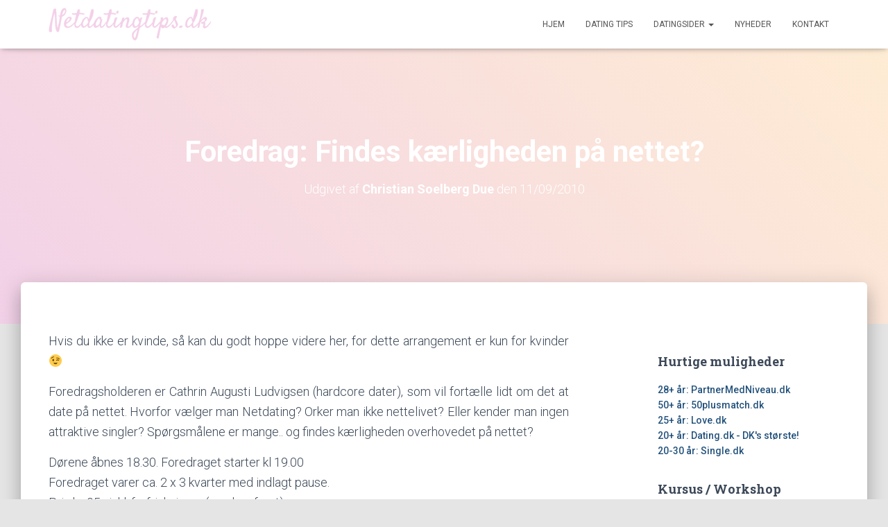

--- FILE ---
content_type: text/html; charset=UTF-8
request_url: https://netdatingtips.dk/foredrag-findes-kaerligheden-paa-nettet/
body_size: 13649
content:
<!DOCTYPE html>
<html lang="da-DK">

<head>
	<meta charset='UTF-8'>
	<meta name="viewport" content="width=device-width, initial-scale=1">
	<link rel="profile" href="https://gmpg.org/xfn/11">
			<link rel="pingback" href="https://netdatingtips.dk/xmlrpc.php">
		<title>Foredrag: Findes kærligheden på nettet? | Netdating Tips</title>

<!-- The SEO Framework by Sybre Waaijer -->
<meta name="description" content="Hvis du ikke er kvinde, s&aring; kan du godt hoppe videre her, for dette arrangement er kun for kvinder ;-) Foredragsholderen er Cathrin Augusti Ludvigsen (hardcore&#8230;" />
<meta property="og:image" content="https://netdatingtips.dk/wp-content/uploads/cropped-logo_netdating.png" />
<meta property="og:image:width" content="600" />
<meta property="og:image:height" content="121" />
<meta property="og:locale" content="da_DK" />
<meta property="og:type" content="article" />
<meta property="og:title" content="Foredrag: Findes kærligheden på nettet? | Netdating Tips" />
<meta property="og:description" content="Hvis du ikke er kvinde, s&aring; kan du godt hoppe videre her, for dette arrangement er kun for kvinder ;-) Foredragsholderen er Cathrin Augusti Ludvigsen (hardcore dater), som vil fort&aelig;lle lidt om det at&#8230;" />
<meta property="og:url" content="https://netdatingtips.dk/foredrag-findes-kaerligheden-paa-nettet/" />
<meta property="og:site_name" content="Netdating Tips" />
<meta property="og:updated_time" content="2022-07-21T05:59+00:00" />
<meta property="article:published_time" content="2010-09-11T11:40+00:00" />
<meta property="article:modified_time" content="2022-07-21T05:59+00:00" />
<meta name="twitter:card" content="summary_large_image" />
<meta name="twitter:title" content="Foredrag: Findes kærligheden på nettet? | Netdating Tips" />
<meta name="twitter:description" content="Hvis du ikke er kvinde, s&aring; kan du godt hoppe videre her, for dette arrangement er kun for kvinder ;-) Foredragsholderen er Cathrin Augusti Ludvigsen (hardcore dater), som vil fort&aelig;lle lidt om det at&#8230;" />
<meta name="twitter:image" content="https://netdatingtips.dk/wp-content/uploads/cropped-logo_netdating.png" />
<link rel="canonical" href="https://netdatingtips.dk/foredrag-findes-kaerligheden-paa-nettet/" />
<script type="application/ld+json">{"@context":"https://schema.org","@type":"BreadcrumbList","itemListElement":[{"@type":"ListItem","position":1,"item":{"@id":"https://netdatingtips.dk/","name":"Netdating Tips"}},{"@type":"ListItem","position":2,"item":{"@id":"https://netdatingtips.dk/category/nyheder/","name":"Nyheder"}},{"@type":"ListItem","position":3,"item":{"@id":"https://netdatingtips.dk/foredrag-findes-kaerligheden-paa-nettet/","name":"Foredrag: Findes k\u00e6rligheden p\u00e5 nettet?"}}]}</script>
<!-- / The SEO Framework by Sybre Waaijer | 2.30ms meta | 0.12ms boot -->

<link rel='dns-prefetch' href='//fonts.googleapis.com' />
<link rel="alternate" type="application/rss+xml" title="Netdating Tips &raquo; Feed" href="https://netdatingtips.dk/feed/" />
<link rel="alternate" type="application/rss+xml" title="Netdating Tips &raquo;-kommentar-feed" href="https://netdatingtips.dk/comments/feed/" />
<link rel="alternate" type="application/rss+xml" title="Netdating Tips &raquo; Foredrag: Findes kærligheden på nettet?-kommentar-feed" href="https://netdatingtips.dk/foredrag-findes-kaerligheden-paa-nettet/feed/" />
<script type="text/javascript">
window._wpemojiSettings = {"baseUrl":"https:\/\/s.w.org\/images\/core\/emoji\/14.0.0\/72x72\/","ext":".png","svgUrl":"https:\/\/s.w.org\/images\/core\/emoji\/14.0.0\/svg\/","svgExt":".svg","source":{"concatemoji":"https:\/\/netdatingtips.dk\/wp-includes\/js\/wp-emoji-release.min.js?ver=6.2.8"}};
/*! This file is auto-generated */
!function(e,a,t){var n,r,o,i=a.createElement("canvas"),p=i.getContext&&i.getContext("2d");function s(e,t){p.clearRect(0,0,i.width,i.height),p.fillText(e,0,0);e=i.toDataURL();return p.clearRect(0,0,i.width,i.height),p.fillText(t,0,0),e===i.toDataURL()}function c(e){var t=a.createElement("script");t.src=e,t.defer=t.type="text/javascript",a.getElementsByTagName("head")[0].appendChild(t)}for(o=Array("flag","emoji"),t.supports={everything:!0,everythingExceptFlag:!0},r=0;r<o.length;r++)t.supports[o[r]]=function(e){if(p&&p.fillText)switch(p.textBaseline="top",p.font="600 32px Arial",e){case"flag":return s("\ud83c\udff3\ufe0f\u200d\u26a7\ufe0f","\ud83c\udff3\ufe0f\u200b\u26a7\ufe0f")?!1:!s("\ud83c\uddfa\ud83c\uddf3","\ud83c\uddfa\u200b\ud83c\uddf3")&&!s("\ud83c\udff4\udb40\udc67\udb40\udc62\udb40\udc65\udb40\udc6e\udb40\udc67\udb40\udc7f","\ud83c\udff4\u200b\udb40\udc67\u200b\udb40\udc62\u200b\udb40\udc65\u200b\udb40\udc6e\u200b\udb40\udc67\u200b\udb40\udc7f");case"emoji":return!s("\ud83e\udef1\ud83c\udffb\u200d\ud83e\udef2\ud83c\udfff","\ud83e\udef1\ud83c\udffb\u200b\ud83e\udef2\ud83c\udfff")}return!1}(o[r]),t.supports.everything=t.supports.everything&&t.supports[o[r]],"flag"!==o[r]&&(t.supports.everythingExceptFlag=t.supports.everythingExceptFlag&&t.supports[o[r]]);t.supports.everythingExceptFlag=t.supports.everythingExceptFlag&&!t.supports.flag,t.DOMReady=!1,t.readyCallback=function(){t.DOMReady=!0},t.supports.everything||(n=function(){t.readyCallback()},a.addEventListener?(a.addEventListener("DOMContentLoaded",n,!1),e.addEventListener("load",n,!1)):(e.attachEvent("onload",n),a.attachEvent("onreadystatechange",function(){"complete"===a.readyState&&t.readyCallback()})),(e=t.source||{}).concatemoji?c(e.concatemoji):e.wpemoji&&e.twemoji&&(c(e.twemoji),c(e.wpemoji)))}(window,document,window._wpemojiSettings);
</script>
<style type="text/css">
img.wp-smiley,
img.emoji {
	display: inline !important;
	border: none !important;
	box-shadow: none !important;
	height: 1em !important;
	width: 1em !important;
	margin: 0 0.07em !important;
	vertical-align: -0.1em !important;
	background: none !important;
	padding: 0 !important;
}
</style>
	<link rel='stylesheet' id='bootstrap-css' href='https://netdatingtips.dk/wp-content/themes/hestia/assets/bootstrap/css/bootstrap.min.css?ver=1.0.2' type='text/css' media='all' />
<link rel='stylesheet' id='hestia-font-sizes-css' href='https://netdatingtips.dk/wp-content/themes/hestia/assets/css/font-sizes.min.css?ver=3.0.29' type='text/css' media='all' />
<link rel='stylesheet' id='wp-block-library-css' href='https://netdatingtips.dk/wp-includes/css/dist/block-library/style.min.css?ver=6.2.8' type='text/css' media='all' />
<link rel='stylesheet' id='classic-theme-styles-css' href='https://netdatingtips.dk/wp-includes/css/classic-themes.min.css?ver=6.2.8' type='text/css' media='all' />
<style id='global-styles-inline-css' type='text/css'>
body{--wp--preset--color--black: #000000;--wp--preset--color--cyan-bluish-gray: #abb8c3;--wp--preset--color--white: #ffffff;--wp--preset--color--pale-pink: #f78da7;--wp--preset--color--vivid-red: #cf2e2e;--wp--preset--color--luminous-vivid-orange: #ff6900;--wp--preset--color--luminous-vivid-amber: #fcb900;--wp--preset--color--light-green-cyan: #7bdcb5;--wp--preset--color--vivid-green-cyan: #00d084;--wp--preset--color--pale-cyan-blue: #8ed1fc;--wp--preset--color--vivid-cyan-blue: #0693e3;--wp--preset--color--vivid-purple: #9b51e0;--wp--preset--color--accent: #e91e63;--wp--preset--color--background-color: #E5E5E5;--wp--preset--color--header-gradient: #f2d1e8;--wp--preset--gradient--vivid-cyan-blue-to-vivid-purple: linear-gradient(135deg,rgba(6,147,227,1) 0%,rgb(155,81,224) 100%);--wp--preset--gradient--light-green-cyan-to-vivid-green-cyan: linear-gradient(135deg,rgb(122,220,180) 0%,rgb(0,208,130) 100%);--wp--preset--gradient--luminous-vivid-amber-to-luminous-vivid-orange: linear-gradient(135deg,rgba(252,185,0,1) 0%,rgba(255,105,0,1) 100%);--wp--preset--gradient--luminous-vivid-orange-to-vivid-red: linear-gradient(135deg,rgba(255,105,0,1) 0%,rgb(207,46,46) 100%);--wp--preset--gradient--very-light-gray-to-cyan-bluish-gray: linear-gradient(135deg,rgb(238,238,238) 0%,rgb(169,184,195) 100%);--wp--preset--gradient--cool-to-warm-spectrum: linear-gradient(135deg,rgb(74,234,220) 0%,rgb(151,120,209) 20%,rgb(207,42,186) 40%,rgb(238,44,130) 60%,rgb(251,105,98) 80%,rgb(254,248,76) 100%);--wp--preset--gradient--blush-light-purple: linear-gradient(135deg,rgb(255,206,236) 0%,rgb(152,150,240) 100%);--wp--preset--gradient--blush-bordeaux: linear-gradient(135deg,rgb(254,205,165) 0%,rgb(254,45,45) 50%,rgb(107,0,62) 100%);--wp--preset--gradient--luminous-dusk: linear-gradient(135deg,rgb(255,203,112) 0%,rgb(199,81,192) 50%,rgb(65,88,208) 100%);--wp--preset--gradient--pale-ocean: linear-gradient(135deg,rgb(255,245,203) 0%,rgb(182,227,212) 50%,rgb(51,167,181) 100%);--wp--preset--gradient--electric-grass: linear-gradient(135deg,rgb(202,248,128) 0%,rgb(113,206,126) 100%);--wp--preset--gradient--midnight: linear-gradient(135deg,rgb(2,3,129) 0%,rgb(40,116,252) 100%);--wp--preset--duotone--dark-grayscale: url('#wp-duotone-dark-grayscale');--wp--preset--duotone--grayscale: url('#wp-duotone-grayscale');--wp--preset--duotone--purple-yellow: url('#wp-duotone-purple-yellow');--wp--preset--duotone--blue-red: url('#wp-duotone-blue-red');--wp--preset--duotone--midnight: url('#wp-duotone-midnight');--wp--preset--duotone--magenta-yellow: url('#wp-duotone-magenta-yellow');--wp--preset--duotone--purple-green: url('#wp-duotone-purple-green');--wp--preset--duotone--blue-orange: url('#wp-duotone-blue-orange');--wp--preset--font-size--small: 13px;--wp--preset--font-size--medium: 20px;--wp--preset--font-size--large: 36px;--wp--preset--font-size--x-large: 42px;--wp--preset--spacing--20: 0.44rem;--wp--preset--spacing--30: 0.67rem;--wp--preset--spacing--40: 1rem;--wp--preset--spacing--50: 1.5rem;--wp--preset--spacing--60: 2.25rem;--wp--preset--spacing--70: 3.38rem;--wp--preset--spacing--80: 5.06rem;--wp--preset--shadow--natural: 6px 6px 9px rgba(0, 0, 0, 0.2);--wp--preset--shadow--deep: 12px 12px 50px rgba(0, 0, 0, 0.4);--wp--preset--shadow--sharp: 6px 6px 0px rgba(0, 0, 0, 0.2);--wp--preset--shadow--outlined: 6px 6px 0px -3px rgba(255, 255, 255, 1), 6px 6px rgba(0, 0, 0, 1);--wp--preset--shadow--crisp: 6px 6px 0px rgba(0, 0, 0, 1);}:where(.is-layout-flex){gap: 0.5em;}body .is-layout-flow > .alignleft{float: left;margin-inline-start: 0;margin-inline-end: 2em;}body .is-layout-flow > .alignright{float: right;margin-inline-start: 2em;margin-inline-end: 0;}body .is-layout-flow > .aligncenter{margin-left: auto !important;margin-right: auto !important;}body .is-layout-constrained > .alignleft{float: left;margin-inline-start: 0;margin-inline-end: 2em;}body .is-layout-constrained > .alignright{float: right;margin-inline-start: 2em;margin-inline-end: 0;}body .is-layout-constrained > .aligncenter{margin-left: auto !important;margin-right: auto !important;}body .is-layout-constrained > :where(:not(.alignleft):not(.alignright):not(.alignfull)){max-width: var(--wp--style--global--content-size);margin-left: auto !important;margin-right: auto !important;}body .is-layout-constrained > .alignwide{max-width: var(--wp--style--global--wide-size);}body .is-layout-flex{display: flex;}body .is-layout-flex{flex-wrap: wrap;align-items: center;}body .is-layout-flex > *{margin: 0;}:where(.wp-block-columns.is-layout-flex){gap: 2em;}.has-black-color{color: var(--wp--preset--color--black) !important;}.has-cyan-bluish-gray-color{color: var(--wp--preset--color--cyan-bluish-gray) !important;}.has-white-color{color: var(--wp--preset--color--white) !important;}.has-pale-pink-color{color: var(--wp--preset--color--pale-pink) !important;}.has-vivid-red-color{color: var(--wp--preset--color--vivid-red) !important;}.has-luminous-vivid-orange-color{color: var(--wp--preset--color--luminous-vivid-orange) !important;}.has-luminous-vivid-amber-color{color: var(--wp--preset--color--luminous-vivid-amber) !important;}.has-light-green-cyan-color{color: var(--wp--preset--color--light-green-cyan) !important;}.has-vivid-green-cyan-color{color: var(--wp--preset--color--vivid-green-cyan) !important;}.has-pale-cyan-blue-color{color: var(--wp--preset--color--pale-cyan-blue) !important;}.has-vivid-cyan-blue-color{color: var(--wp--preset--color--vivid-cyan-blue) !important;}.has-vivid-purple-color{color: var(--wp--preset--color--vivid-purple) !important;}.has-black-background-color{background-color: var(--wp--preset--color--black) !important;}.has-cyan-bluish-gray-background-color{background-color: var(--wp--preset--color--cyan-bluish-gray) !important;}.has-white-background-color{background-color: var(--wp--preset--color--white) !important;}.has-pale-pink-background-color{background-color: var(--wp--preset--color--pale-pink) !important;}.has-vivid-red-background-color{background-color: var(--wp--preset--color--vivid-red) !important;}.has-luminous-vivid-orange-background-color{background-color: var(--wp--preset--color--luminous-vivid-orange) !important;}.has-luminous-vivid-amber-background-color{background-color: var(--wp--preset--color--luminous-vivid-amber) !important;}.has-light-green-cyan-background-color{background-color: var(--wp--preset--color--light-green-cyan) !important;}.has-vivid-green-cyan-background-color{background-color: var(--wp--preset--color--vivid-green-cyan) !important;}.has-pale-cyan-blue-background-color{background-color: var(--wp--preset--color--pale-cyan-blue) !important;}.has-vivid-cyan-blue-background-color{background-color: var(--wp--preset--color--vivid-cyan-blue) !important;}.has-vivid-purple-background-color{background-color: var(--wp--preset--color--vivid-purple) !important;}.has-black-border-color{border-color: var(--wp--preset--color--black) !important;}.has-cyan-bluish-gray-border-color{border-color: var(--wp--preset--color--cyan-bluish-gray) !important;}.has-white-border-color{border-color: var(--wp--preset--color--white) !important;}.has-pale-pink-border-color{border-color: var(--wp--preset--color--pale-pink) !important;}.has-vivid-red-border-color{border-color: var(--wp--preset--color--vivid-red) !important;}.has-luminous-vivid-orange-border-color{border-color: var(--wp--preset--color--luminous-vivid-orange) !important;}.has-luminous-vivid-amber-border-color{border-color: var(--wp--preset--color--luminous-vivid-amber) !important;}.has-light-green-cyan-border-color{border-color: var(--wp--preset--color--light-green-cyan) !important;}.has-vivid-green-cyan-border-color{border-color: var(--wp--preset--color--vivid-green-cyan) !important;}.has-pale-cyan-blue-border-color{border-color: var(--wp--preset--color--pale-cyan-blue) !important;}.has-vivid-cyan-blue-border-color{border-color: var(--wp--preset--color--vivid-cyan-blue) !important;}.has-vivid-purple-border-color{border-color: var(--wp--preset--color--vivid-purple) !important;}.has-vivid-cyan-blue-to-vivid-purple-gradient-background{background: var(--wp--preset--gradient--vivid-cyan-blue-to-vivid-purple) !important;}.has-light-green-cyan-to-vivid-green-cyan-gradient-background{background: var(--wp--preset--gradient--light-green-cyan-to-vivid-green-cyan) !important;}.has-luminous-vivid-amber-to-luminous-vivid-orange-gradient-background{background: var(--wp--preset--gradient--luminous-vivid-amber-to-luminous-vivid-orange) !important;}.has-luminous-vivid-orange-to-vivid-red-gradient-background{background: var(--wp--preset--gradient--luminous-vivid-orange-to-vivid-red) !important;}.has-very-light-gray-to-cyan-bluish-gray-gradient-background{background: var(--wp--preset--gradient--very-light-gray-to-cyan-bluish-gray) !important;}.has-cool-to-warm-spectrum-gradient-background{background: var(--wp--preset--gradient--cool-to-warm-spectrum) !important;}.has-blush-light-purple-gradient-background{background: var(--wp--preset--gradient--blush-light-purple) !important;}.has-blush-bordeaux-gradient-background{background: var(--wp--preset--gradient--blush-bordeaux) !important;}.has-luminous-dusk-gradient-background{background: var(--wp--preset--gradient--luminous-dusk) !important;}.has-pale-ocean-gradient-background{background: var(--wp--preset--gradient--pale-ocean) !important;}.has-electric-grass-gradient-background{background: var(--wp--preset--gradient--electric-grass) !important;}.has-midnight-gradient-background{background: var(--wp--preset--gradient--midnight) !important;}.has-small-font-size{font-size: var(--wp--preset--font-size--small) !important;}.has-medium-font-size{font-size: var(--wp--preset--font-size--medium) !important;}.has-large-font-size{font-size: var(--wp--preset--font-size--large) !important;}.has-x-large-font-size{font-size: var(--wp--preset--font-size--x-large) !important;}
.wp-block-navigation a:where(:not(.wp-element-button)){color: inherit;}
:where(.wp-block-columns.is-layout-flex){gap: 2em;}
.wp-block-pullquote{font-size: 1.5em;line-height: 1.6;}
</style>
<link rel='stylesheet' id='hestia_style-css' href='https://netdatingtips.dk/wp-content/themes/hestia/style.min.css?ver=3.0.29' type='text/css' media='all' />
<style id='hestia_style-inline-css' type='text/css'>
.elementor-page .hestia-about>.container{width:100%}.elementor-page .pagebuilder-section{padding:0}.elementor-page .title-in-content,.elementor-page .image-in-page{display:none}.home.elementor-page .main-raised>section.hestia-about{overflow:visible}.elementor-editor-active .navbar{pointer-events:none}.elementor-editor-active #elementor.elementor-edit-mode .elementor-element-overlay{z-index:1000000}.elementor-page.page-template-template-fullwidth .blog-post-wrapper>.container{width:100%}.elementor-page.page-template-template-fullwidth .blog-post-wrapper>.container .col-md-12{padding:0}.elementor-page.page-template-template-fullwidth article.section{padding:0}.elementor-text-editor p,.elementor-text-editor h1,.elementor-text-editor h2,.elementor-text-editor h3,.elementor-text-editor h4,.elementor-text-editor h5,.elementor-text-editor h6{font-size:inherit}
.hestia-top-bar,.hestia-top-bar .widget.widget_shopping_cart .cart_list{background-color:#363537}.hestia-top-bar .widget .label-floating input[type=search]:-webkit-autofill{-webkit-box-shadow:inset 0 0 0 9999px #363537}.hestia-top-bar,.hestia-top-bar .widget .label-floating input[type=search],.hestia-top-bar .widget.widget_search form.form-group:before,.hestia-top-bar .widget.widget_product_search form.form-group:before,.hestia-top-bar .widget.widget_shopping_cart:before{color:#fff}.hestia-top-bar .widget .label-floating input[type=search]{-webkit-text-fill-color:#fff !important}.hestia-top-bar div.widget.widget_shopping_cart:before,.hestia-top-bar .widget.widget_product_search form.form-group:before,.hestia-top-bar .widget.widget_search form.form-group:before{background-color:#fff}.hestia-top-bar a,.hestia-top-bar .top-bar-nav li a{color:#fff}.hestia-top-bar ul li a[href*="mailto:"]:before,.hestia-top-bar ul li a[href*="tel:"]:before{background-color:#fff}.hestia-top-bar a:hover,.hestia-top-bar .top-bar-nav li a:hover{color:#eee}.hestia-top-bar ul li:hover a[href*="mailto:"]:before,.hestia-top-bar ul li:hover a[href*="tel:"]:before{background-color:#eee}
a,.navbar .dropdown-menu li:hover>a,.navbar .dropdown-menu li:focus>a,.navbar .dropdown-menu li:active>a,.navbar .navbar-nav>li .dropdown-menu li:hover>a,body:not(.home) .navbar-default .navbar-nav>.active:not(.btn)>a,body:not(.home) .navbar-default .navbar-nav>.active:not(.btn)>a:hover,body:not(.home) .navbar-default .navbar-nav>.active:not(.btn)>a:focus,a:hover,.card-blog a.moretag:hover,.card-blog a.more-link:hover,.widget a:hover,.has-text-color.has-accent-color,p.has-text-color a{color:#e91e63}.svg-text-color{fill:#e91e63}.pagination span.current,.pagination span.current:focus,.pagination span.current:hover{border-color:#e91e63}button,button:hover,.woocommerce .track_order button[type="submit"],.woocommerce .track_order button[type="submit"]:hover,div.wpforms-container .wpforms-form button[type=submit].wpforms-submit,div.wpforms-container .wpforms-form button[type=submit].wpforms-submit:hover,input[type="button"],input[type="button"]:hover,input[type="submit"],input[type="submit"]:hover,input#searchsubmit,.pagination span.current,.pagination span.current:focus,.pagination span.current:hover,.btn.btn-primary,.btn.btn-primary:link,.btn.btn-primary:hover,.btn.btn-primary:focus,.btn.btn-primary:active,.btn.btn-primary.active,.btn.btn-primary.active:focus,.btn.btn-primary.active:hover,.btn.btn-primary:active:hover,.btn.btn-primary:active:focus,.btn.btn-primary:active:hover,.hestia-sidebar-open.btn.btn-rose,.hestia-sidebar-close.btn.btn-rose,.hestia-sidebar-open.btn.btn-rose:hover,.hestia-sidebar-close.btn.btn-rose:hover,.hestia-sidebar-open.btn.btn-rose:focus,.hestia-sidebar-close.btn.btn-rose:focus,.label.label-primary,.hestia-work .portfolio-item:nth-child(6n+1) .label,.nav-cart .nav-cart-content .widget .buttons .button,.has-accent-background-color[class*="has-background"]{background-color:#e91e63}@media(max-width:768px){.navbar-default .navbar-nav>li>a:hover,.navbar-default .navbar-nav>li>a:focus,.navbar .navbar-nav .dropdown .dropdown-menu li a:hover,.navbar .navbar-nav .dropdown .dropdown-menu li a:focus,.navbar button.navbar-toggle:hover,.navbar .navbar-nav li:hover>a i{color:#e91e63}}body:not(.woocommerce-page) button:not([class^="fl-"]):not(.hestia-scroll-to-top):not(.navbar-toggle):not(.close),body:not(.woocommerce-page) .button:not([class^="fl-"]):not(hestia-scroll-to-top):not(.navbar-toggle):not(.add_to_cart_button):not(.product_type_grouped):not(.product_type_external),div.wpforms-container .wpforms-form button[type=submit].wpforms-submit,input[type="submit"],input[type="button"],.btn.btn-primary,.widget_product_search button[type="submit"],.hestia-sidebar-open.btn.btn-rose,.hestia-sidebar-close.btn.btn-rose,.everest-forms button[type=submit].everest-forms-submit-button{-webkit-box-shadow:0 2px 2px 0 rgba(233,30,99,0.14),0 3px 1px -2px rgba(233,30,99,0.2),0 1px 5px 0 rgba(233,30,99,0.12);box-shadow:0 2px 2px 0 rgba(233,30,99,0.14),0 3px 1px -2px rgba(233,30,99,0.2),0 1px 5px 0 rgba(233,30,99,0.12)}.card .header-primary,.card .content-primary,.everest-forms button[type=submit].everest-forms-submit-button{background:#e91e63}body:not(.woocommerce-page) .button:not([class^="fl-"]):not(.hestia-scroll-to-top):not(.navbar-toggle):not(.add_to_cart_button):hover,body:not(.woocommerce-page) button:not([class^="fl-"]):not(.hestia-scroll-to-top):not(.navbar-toggle):not(.close):hover,div.wpforms-container .wpforms-form button[type=submit].wpforms-submit:hover,input[type="submit"]:hover,input[type="button"]:hover,input#searchsubmit:hover,.widget_product_search button[type="submit"]:hover,.pagination span.current,.btn.btn-primary:hover,.btn.btn-primary:focus,.btn.btn-primary:active,.btn.btn-primary.active,.btn.btn-primary:active:focus,.btn.btn-primary:active:hover,.hestia-sidebar-open.btn.btn-rose:hover,.hestia-sidebar-close.btn.btn-rose:hover,.pagination span.current:hover,.everest-forms button[type=submit].everest-forms-submit-button:hover,.everest-forms button[type=submit].everest-forms-submit-button:focus,.everest-forms button[type=submit].everest-forms-submit-button:active{-webkit-box-shadow:0 14px 26px -12px rgba(233,30,99,0.42),0 4px 23px 0 rgba(0,0,0,0.12),0 8px 10px -5px rgba(233,30,99,0.2);box-shadow:0 14px 26px -12px rgba(233,30,99,0.42),0 4px 23px 0 rgba(0,0,0,0.12),0 8px 10px -5px rgba(233,30,99,0.2);color:#fff}.form-group.is-focused .form-control{background-image:-webkit-gradient(linear,left top,left bottom,from(#e91e63),to(#e91e63)),-webkit-gradient(linear,left top,left bottom,from(#d2d2d2),to(#d2d2d2));background-image:-webkit-linear-gradient(linear,left top,left bottom,from(#e91e63),to(#e91e63)),-webkit-linear-gradient(linear,left top,left bottom,from(#d2d2d2),to(#d2d2d2));background-image:linear-gradient(linear,left top,left bottom,from(#e91e63),to(#e91e63)),linear-gradient(linear,left top,left bottom,from(#d2d2d2),to(#d2d2d2))}.navbar:not(.navbar-transparent) li:not(.btn):hover>a,.navbar li.on-section:not(.btn)>a,.navbar.full-screen-menu.navbar-transparent li:not(.btn):hover>a,.navbar.full-screen-menu .navbar-toggle:hover,.navbar:not(.navbar-transparent) .nav-cart:hover,.navbar:not(.navbar-transparent) .hestia-toggle-search:hover{color:#e91e63}.header-filter-gradient{background:linear-gradient(45deg,rgba(242,209,232,1) 0,rgb(255,237,211) 100%)}.has-text-color.has-header-gradient-color{color:#f2d1e8}.has-header-gradient-background-color[class*="has-background"]{background-color:#f2d1e8}.has-text-color.has-background-color-color{color:#E5E5E5}.has-background-color-background-color[class*="has-background"]{background-color:#E5E5E5}
.btn.btn-primary:not(.colored-button):not(.btn-left):not(.btn-right):not(.btn-just-icon):not(.menu-item),input[type="submit"]:not(.search-submit),body:not(.woocommerce-account) .woocommerce .button.woocommerce-Button,.woocommerce .product button.button,.woocommerce .product button.button.alt,.woocommerce .product #respond input#submit,.woocommerce-cart .blog-post .woocommerce .cart-collaterals .cart_totals .checkout-button,.woocommerce-checkout #payment #place_order,.woocommerce-account.woocommerce-page button.button,.woocommerce .track_order button[type="submit"],.nav-cart .nav-cart-content .widget .buttons .button,.woocommerce a.button.wc-backward,body.woocommerce .wccm-catalog-item a.button,body.woocommerce a.wccm-button.button,form.woocommerce-form-coupon button.button,div.wpforms-container .wpforms-form button[type=submit].wpforms-submit,div.woocommerce a.button.alt,div.woocommerce table.my_account_orders .button,.btn.colored-button,.btn.btn-left,.btn.btn-right,.btn:not(.colored-button):not(.btn-left):not(.btn-right):not(.btn-just-icon):not(.menu-item):not(.hestia-sidebar-open):not(.hestia-sidebar-close){padding-top:15px;padding-bottom:15px;padding-left:33px;padding-right:33px}
.btn.btn-primary:not(.colored-button):not(.btn-left):not(.btn-right):not(.btn-just-icon):not(.menu-item),input[type="submit"]:not(.search-submit),body:not(.woocommerce-account) .woocommerce .button.woocommerce-Button,.woocommerce .product button.button,.woocommerce .product button.button.alt,.woocommerce .product #respond input#submit,.woocommerce-cart .blog-post .woocommerce .cart-collaterals .cart_totals .checkout-button,.woocommerce-checkout #payment #place_order,.woocommerce-account.woocommerce-page button.button,.woocommerce .track_order button[type="submit"],.nav-cart .nav-cart-content .widget .buttons .button,.woocommerce a.button.wc-backward,body.woocommerce .wccm-catalog-item a.button,body.woocommerce a.wccm-button.button,form.woocommerce-form-coupon button.button,div.wpforms-container .wpforms-form button[type=submit].wpforms-submit,div.woocommerce a.button.alt,div.woocommerce table.my_account_orders .button,input[type="submit"].search-submit,.hestia-view-cart-wrapper .added_to_cart.wc-forward,.woocommerce-product-search button,.woocommerce-cart .actions .button,#secondary div[id^=woocommerce_price_filter] .button,.woocommerce div[id^=woocommerce_widget_cart].widget .buttons .button,.searchform input[type=submit],.searchform button,.search-form:not(.media-toolbar-primary) input[type=submit],.search-form:not(.media-toolbar-primary) button,.woocommerce-product-search input[type=submit],.btn.colored-button,.btn.btn-left,.btn.btn-right,.btn:not(.colored-button):not(.btn-left):not(.btn-right):not(.btn-just-icon):not(.menu-item):not(.hestia-sidebar-open):not(.hestia-sidebar-close){border-radius:3px}
@media(min-width:769px){.page-header.header-small .hestia-title,.page-header.header-small .title,h1.hestia-title.title-in-content,.main article.section .has-title-font-size{font-size:42px}}
</style>
<link rel='stylesheet' id='hestia_fonts-css' href='https://fonts.googleapis.com/css?family=Roboto%3A300%2C400%2C500%2C700%7CRoboto+Slab%3A400%2C700&#038;subset=latin%2Clatin-ext&#038;ver=3.0.29' type='text/css' media='all' />
<script type='text/javascript' src='https://netdatingtips.dk/wp-includes/js/jquery/jquery.min.js?ver=3.6.4' id='jquery-core-js'></script>
<script type='text/javascript' src='https://netdatingtips.dk/wp-includes/js/jquery/jquery-migrate.min.js?ver=3.4.0' id='jquery-migrate-js'></script>
<link rel="https://api.w.org/" href="https://netdatingtips.dk/wp-json/" /><link rel="alternate" type="application/json" href="https://netdatingtips.dk/wp-json/wp/v2/posts/700" /><link rel="EditURI" type="application/rsd+xml" title="RSD" href="https://netdatingtips.dk/xmlrpc.php?rsd" />
<link rel="wlwmanifest" type="application/wlwmanifest+xml" href="https://netdatingtips.dk/wp-includes/wlwmanifest.xml" />
<link rel="alternate" type="application/json+oembed" href="https://netdatingtips.dk/wp-json/oembed/1.0/embed?url=https%3A%2F%2Fnetdatingtips.dk%2Fforedrag-findes-kaerligheden-paa-nettet%2F" />
<link rel="alternate" type="text/xml+oembed" href="https://netdatingtips.dk/wp-json/oembed/1.0/embed?url=https%3A%2F%2Fnetdatingtips.dk%2Fforedrag-findes-kaerligheden-paa-nettet%2F&#038;format=xml" />

<!-- This site is using AdRotate v5.11 to display their advertisements - https://ajdg.solutions/ -->
<!-- AdRotate CSS -->
<style type="text/css" media="screen">
	.g { margin:0px; padding:0px; overflow:hidden; line-height:1; zoom:1; }
	.g img { height:auto; }
	.g-col { position:relative; float:left; }
	.g-col:first-child { margin-left: 0; }
	.g-col:last-child { margin-right: 0; }
	@media only screen and (max-width: 480px) {
		.g-col, .g-dyn, .g-single { width:100%; margin-left:0; margin-right:0; }
	}
</style>
<!-- /AdRotate CSS -->

<meta name="generator" content="Elementor 3.12.1; features: a11y_improvements, additional_custom_breakpoints; settings: css_print_method-external, google_font-enabled, font_display-auto">
</head>

<body class="post-template-default single single-post postid-700 single-format-standard wp-custom-logo blog-post header-layout-default elementor-default elementor-kit-3265">
	<svg xmlns="http://www.w3.org/2000/svg" viewBox="0 0 0 0" width="0" height="0" focusable="false" role="none" style="visibility: hidden; position: absolute; left: -9999px; overflow: hidden;" ><defs><filter id="wp-duotone-dark-grayscale"><feColorMatrix color-interpolation-filters="sRGB" type="matrix" values=" .299 .587 .114 0 0 .299 .587 .114 0 0 .299 .587 .114 0 0 .299 .587 .114 0 0 " /><feComponentTransfer color-interpolation-filters="sRGB" ><feFuncR type="table" tableValues="0 0.49803921568627" /><feFuncG type="table" tableValues="0 0.49803921568627" /><feFuncB type="table" tableValues="0 0.49803921568627" /><feFuncA type="table" tableValues="1 1" /></feComponentTransfer><feComposite in2="SourceGraphic" operator="in" /></filter></defs></svg><svg xmlns="http://www.w3.org/2000/svg" viewBox="0 0 0 0" width="0" height="0" focusable="false" role="none" style="visibility: hidden; position: absolute; left: -9999px; overflow: hidden;" ><defs><filter id="wp-duotone-grayscale"><feColorMatrix color-interpolation-filters="sRGB" type="matrix" values=" .299 .587 .114 0 0 .299 .587 .114 0 0 .299 .587 .114 0 0 .299 .587 .114 0 0 " /><feComponentTransfer color-interpolation-filters="sRGB" ><feFuncR type="table" tableValues="0 1" /><feFuncG type="table" tableValues="0 1" /><feFuncB type="table" tableValues="0 1" /><feFuncA type="table" tableValues="1 1" /></feComponentTransfer><feComposite in2="SourceGraphic" operator="in" /></filter></defs></svg><svg xmlns="http://www.w3.org/2000/svg" viewBox="0 0 0 0" width="0" height="0" focusable="false" role="none" style="visibility: hidden; position: absolute; left: -9999px; overflow: hidden;" ><defs><filter id="wp-duotone-purple-yellow"><feColorMatrix color-interpolation-filters="sRGB" type="matrix" values=" .299 .587 .114 0 0 .299 .587 .114 0 0 .299 .587 .114 0 0 .299 .587 .114 0 0 " /><feComponentTransfer color-interpolation-filters="sRGB" ><feFuncR type="table" tableValues="0.54901960784314 0.98823529411765" /><feFuncG type="table" tableValues="0 1" /><feFuncB type="table" tableValues="0.71764705882353 0.25490196078431" /><feFuncA type="table" tableValues="1 1" /></feComponentTransfer><feComposite in2="SourceGraphic" operator="in" /></filter></defs></svg><svg xmlns="http://www.w3.org/2000/svg" viewBox="0 0 0 0" width="0" height="0" focusable="false" role="none" style="visibility: hidden; position: absolute; left: -9999px; overflow: hidden;" ><defs><filter id="wp-duotone-blue-red"><feColorMatrix color-interpolation-filters="sRGB" type="matrix" values=" .299 .587 .114 0 0 .299 .587 .114 0 0 .299 .587 .114 0 0 .299 .587 .114 0 0 " /><feComponentTransfer color-interpolation-filters="sRGB" ><feFuncR type="table" tableValues="0 1" /><feFuncG type="table" tableValues="0 0.27843137254902" /><feFuncB type="table" tableValues="0.5921568627451 0.27843137254902" /><feFuncA type="table" tableValues="1 1" /></feComponentTransfer><feComposite in2="SourceGraphic" operator="in" /></filter></defs></svg><svg xmlns="http://www.w3.org/2000/svg" viewBox="0 0 0 0" width="0" height="0" focusable="false" role="none" style="visibility: hidden; position: absolute; left: -9999px; overflow: hidden;" ><defs><filter id="wp-duotone-midnight"><feColorMatrix color-interpolation-filters="sRGB" type="matrix" values=" .299 .587 .114 0 0 .299 .587 .114 0 0 .299 .587 .114 0 0 .299 .587 .114 0 0 " /><feComponentTransfer color-interpolation-filters="sRGB" ><feFuncR type="table" tableValues="0 0" /><feFuncG type="table" tableValues="0 0.64705882352941" /><feFuncB type="table" tableValues="0 1" /><feFuncA type="table" tableValues="1 1" /></feComponentTransfer><feComposite in2="SourceGraphic" operator="in" /></filter></defs></svg><svg xmlns="http://www.w3.org/2000/svg" viewBox="0 0 0 0" width="0" height="0" focusable="false" role="none" style="visibility: hidden; position: absolute; left: -9999px; overflow: hidden;" ><defs><filter id="wp-duotone-magenta-yellow"><feColorMatrix color-interpolation-filters="sRGB" type="matrix" values=" .299 .587 .114 0 0 .299 .587 .114 0 0 .299 .587 .114 0 0 .299 .587 .114 0 0 " /><feComponentTransfer color-interpolation-filters="sRGB" ><feFuncR type="table" tableValues="0.78039215686275 1" /><feFuncG type="table" tableValues="0 0.94901960784314" /><feFuncB type="table" tableValues="0.35294117647059 0.47058823529412" /><feFuncA type="table" tableValues="1 1" /></feComponentTransfer><feComposite in2="SourceGraphic" operator="in" /></filter></defs></svg><svg xmlns="http://www.w3.org/2000/svg" viewBox="0 0 0 0" width="0" height="0" focusable="false" role="none" style="visibility: hidden; position: absolute; left: -9999px; overflow: hidden;" ><defs><filter id="wp-duotone-purple-green"><feColorMatrix color-interpolation-filters="sRGB" type="matrix" values=" .299 .587 .114 0 0 .299 .587 .114 0 0 .299 .587 .114 0 0 .299 .587 .114 0 0 " /><feComponentTransfer color-interpolation-filters="sRGB" ><feFuncR type="table" tableValues="0.65098039215686 0.40392156862745" /><feFuncG type="table" tableValues="0 1" /><feFuncB type="table" tableValues="0.44705882352941 0.4" /><feFuncA type="table" tableValues="1 1" /></feComponentTransfer><feComposite in2="SourceGraphic" operator="in" /></filter></defs></svg><svg xmlns="http://www.w3.org/2000/svg" viewBox="0 0 0 0" width="0" height="0" focusable="false" role="none" style="visibility: hidden; position: absolute; left: -9999px; overflow: hidden;" ><defs><filter id="wp-duotone-blue-orange"><feColorMatrix color-interpolation-filters="sRGB" type="matrix" values=" .299 .587 .114 0 0 .299 .587 .114 0 0 .299 .587 .114 0 0 .299 .587 .114 0 0 " /><feComponentTransfer color-interpolation-filters="sRGB" ><feFuncR type="table" tableValues="0.098039215686275 1" /><feFuncG type="table" tableValues="0 0.66274509803922" /><feFuncB type="table" tableValues="0.84705882352941 0.41960784313725" /><feFuncA type="table" tableValues="1 1" /></feComponentTransfer><feComposite in2="SourceGraphic" operator="in" /></filter></defs></svg>	<div class="wrapper post-700 post type-post status-publish format-standard hentry category-nyheder tag-foredrag tag-kaereste tag-kvinder tag-netdating default ">
		<header class="header ">
			<div style="display: none"></div>		<nav class="navbar navbar-default navbar-fixed-top  hestia_left navbar-not-transparent">
						<div class="container">
						<div class="navbar-header">
			<div class="title-logo-wrapper">
				<a class="navbar-brand" href="https://netdatingtips.dk/"
						title="Netdating Tips">
					<img  src="https://netdatingtips.dk/wp-content/uploads/cropped-logo_netdating.png" alt="Netdating Tips" width="600" height="121"></a>
			</div>
								<div class="navbar-toggle-wrapper">
						<button type="button" class="navbar-toggle" data-toggle="collapse" data-target="#main-navigation">
				<span class="icon-bar"></span>
				<span class="icon-bar"></span>
				<span class="icon-bar"></span>
				<span class="sr-only">Skift navigation</span>
			</button>
					</div>
				</div>
		<div id="main-navigation" class="collapse navbar-collapse"><ul id="menu-menu" class="nav navbar-nav"><li id="menu-item-21" class="menu-item menu-item-type-custom menu-item-object-custom menu-item-home menu-item-21"><a title="Hjem" href="https://netdatingtips.dk/">Hjem</a></li>
<li id="menu-item-2983" class="menu-item menu-item-type-taxonomy menu-item-object-category menu-item-2983"><a title="Dating Tips" href="https://netdatingtips.dk/category/guide/">Dating Tips</a></li>
<li id="menu-item-742" class="menu-item menu-item-type-post_type menu-item-object-page menu-item-has-children menu-item-742 dropdown"><a title="Datingsider" href="https://netdatingtips.dk/anmeldelse-af-datingsider/" class="dropdown-toggle">Datingsider <span class="caret-wrap"><span class="caret"><svg aria-hidden="true" focusable="false" data-prefix="fas" data-icon="chevron-down" class="svg-inline--fa fa-chevron-down fa-w-14" role="img" xmlns="http://www.w3.org/2000/svg" viewBox="0 0 448 512"><path d="M207.029 381.476L12.686 187.132c-9.373-9.373-9.373-24.569 0-33.941l22.667-22.667c9.357-9.357 24.522-9.375 33.901-.04L224 284.505l154.745-154.021c9.379-9.335 24.544-9.317 33.901.04l22.667 22.667c9.373 9.373 9.373 24.569 0 33.941L240.971 381.476c-9.373 9.372-24.569 9.372-33.942 0z"></path></svg></span></span></a>
<ul role="menu" class="dropdown-menu">
	<li id="menu-item-196" class="menu-item menu-item-type-taxonomy menu-item-object-category menu-item-196"><a title="Anmeldelser" href="https://netdatingtips.dk/category/anmeldelse/">Anmeldelser</a></li>
	<li id="menu-item-3122" class="menu-item menu-item-type-taxonomy menu-item-object-category menu-item-3122"><a title="Almindelig dating" href="https://netdatingtips.dk/category/anmeldelse/almindelig-dating/">Almindelig dating</a><span class="hestia-mm-description">Denne kategori er for dig der blot ønsker en ganske almindelig og traditionel dating profil. Her er der adgang for alle.</span></li>
	<li id="menu-item-3123" class="menu-item menu-item-type-taxonomy menu-item-object-category menu-item-3123"><a title="Gratis dating" href="https://netdatingtips.dk/category/anmeldelse/gratis-datingsider/">Gratis dating</a><span class="hestia-mm-description">Denne kategori er for dig med dankortet i lommen. Man får typisk mere for pengene på en betalingsside, men der findes gratis alternativer man kan benytte.</span></li>
	<li id="menu-item-3124" class="menu-item menu-item-type-taxonomy menu-item-object-category menu-item-3124"><a title="Niche dating" href="https://netdatingtips.dk/category/anmeldelse/niche-dating/">Niche dating</a><span class="hestia-mm-description">Denne kategori indeholder datingsider der er målrettet mod en smal niche. Det kan være folk med interesser inden for dyr, landbrug eller sport. Her er noget for de fleste.</span></li>
	<li id="menu-item-3125" class="menu-item menu-item-type-taxonomy menu-item-object-category menu-item-3125"><a title="Dating på farten" href="https://netdatingtips.dk/category/anmeldelse/mobil-dating/">Dating på farten</a><span class="hestia-mm-description">Denne kategori henvender sig til dig der ønsker at date på farten. I en travl hverdag, kan mobil dating være den nemmeste vej til kærligheden.</span></li>
	<li id="menu-item-3126" class="menu-item menu-item-type-taxonomy menu-item-object-category menu-item-3126"><a title="Udenlandsk dating" href="https://netdatingtips.dk/category/anmeldelse/udenlandsk-dating/">Udenlandsk dating</a><span class="hestia-mm-description">Denne kategori henvender sig til der der søger kærligheden uden for landets grænser. Der findes en lang række internationale datingsider, hvor du kan finde både kvinder og mænd i andre lande.</span></li>
	<li id="menu-item-3127" class="menu-item menu-item-type-taxonomy menu-item-object-category menu-item-3127"><a title="Sexdating" href="https://netdatingtips.dk/category/anmeldelse/sexdating/">Sexdating</a><span class="hestia-mm-description">Denne kategori henvender sig til dig der ikke søger et fast forhold, men blot en gang uforpligtende sex i ny og næ. Der findes flere datingsider der passer til dig.</span></li>
</ul>
</li>
<li id="menu-item-26" class="menu-item menu-item-type-taxonomy menu-item-object-category current-post-ancestor current-menu-parent current-post-parent menu-item-26"><a title="Nyheder" href="https://netdatingtips.dk/category/nyheder/">Nyheder</a></li>
<li id="menu-item-2654" class="menu-item menu-item-type-post_type menu-item-object-page menu-item-2654"><a title="Kontakt" href="https://netdatingtips.dk/kontakt/">Kontakt</a></li>
</ul></div>			</div>
					</nav>
				</header>
<div id="primary" class="boxed-layout-header page-header header-small" data-parallax="active" ><div class="container"><div class="row"><div class="col-md-10 col-md-offset-1 text-center"><h1 class="hestia-title entry-title">Foredrag: Findes kærligheden på nettet?</h1><h4 class="author">Udgivet af <a href="https://netdatingtips.dk/author/christian-soelberg-due/" class="vcard author"><strong class="fn">Christian Soelberg Due</strong></a> den <time class="entry-date published" datetime="2010-09-11T13:40:00+02:00" content="2010-09-11">11/09/2010</time><time class="updated hestia-hidden" datetime="2022-07-21T07:59:30+02:00">11/09/2010</time></h4></div></div></div><div class="header-filter header-filter-gradient"></div></div>
<div class="main  main-raised ">
	<div class="blog-post blog-post-wrapper">
		<div class="container">
			<article id="post-700" class="section section-text">
	<div class="row">
				<div class="col-md-8 single-post-container" data-layout="sidebar-right">

			<div class="single-post-wrap entry-content"><p style="text-align: justify;">Hvis du ikke er kvinde, så kan du godt hoppe videre her, for dette arrangement er kun for kvinder  😉</p>
<p style="text-align: justify;">Foredragsholderen er Cathrin Augusti Ludvigsen (hardcore dater), som vil fortælle lidt om det at date på nettet. Hvorfor vælger man Netdating? Orker man ikke nettelivet? Eller kender man ingen attraktive singler? Spørgsmålene er mange.. og findes kærligheden overhovedet på nettet?</p>
<p style="text-align: justify;">Dørene åbnes 18.30. Foredraget starter kl 19.00<br />
Foredraget varer ca. 2 x 3 kvarter med indlagt pause.<br />
Pris kr. 95,- inkl. forfriskninger (vand og frugt)<br />
Der er garanti for både stille fnisen og højlydt grinen undervejs.</p>
<p style="text-align: justify;"><a href="http://www.billetto.dk/dating/" target="_blank" rel="noopener">Bestilling samt mere information ved at klikke her -&gt;</a></p>
</div>
		<div class="section section-blog-info">
			<div class="row">
				<div class="col-md-6">
					<div class="entry-categories">Kategorier:						<span class="label label-primary"><a href="https://netdatingtips.dk/category/nyheder/">Nyheder</a></span>					</div>
					<div class="entry-tags">Tags:<span class="entry-tag"><a href="https://netdatingtips.dk/tag/foredrag/" rel="tag">Foredrag</a></span><span class="entry-tag"><a href="https://netdatingtips.dk/tag/kaereste/" rel="tag">Kæreste</a></span><span class="entry-tag"><a href="https://netdatingtips.dk/tag/kvinder/" rel="tag">Kvinder</a></span><span class="entry-tag"><a href="https://netdatingtips.dk/tag/netdating/" rel="tag">Netdating</a></span></div>				</div>
				
        <div class="col-md-6">
            <div class="entry-social">
                <a target="_blank" rel="tooltip"
                   data-original-title="Del på Facebook"
                   class="btn btn-just-icon btn-round btn-facebook"
                   href="https://www.facebook.com/sharer.php?u=https://netdatingtips.dk/foredrag-findes-kaerligheden-paa-nettet/">
                   <svg xmlns="http://www.w3.org/2000/svg" viewBox="0 0 320 512" width="20" height="17"><path fill="currentColor" d="M279.14 288l14.22-92.66h-88.91v-60.13c0-25.35 12.42-50.06 52.24-50.06h40.42V6.26S260.43 0 225.36 0c-73.22 0-121.08 44.38-121.08 124.72v70.62H22.89V288h81.39v224h100.17V288z"></path></svg>
                </a>
                
                <a target="_blank" rel="tooltip" data-original-title="Del på Twitter" class="btn btn-just-icon btn-round btn-twitter" href="https://twitter.com/share?url=https://netdatingtips.dk/foredrag-findes-kaerligheden-paa-nettet/&#038;text=Foredrag%3A%20Findes%20k%C3%A6rligheden%20p%C3%A5%20nettet%3F">
                   <svg xmlns="http://www.w3.org/2000/svg" viewBox="0 0 512 512" width="20" height="17"><path fill="currentColor" d="M459.37 151.716c.325 4.548.325 9.097.325 13.645 0 138.72-105.583 298.558-298.558 298.558-59.452 0-114.68-17.219-161.137-47.106 8.447.974 16.568 1.299 25.34 1.299 49.055 0 94.213-16.568 130.274-44.832-46.132-.975-84.792-31.188-98.112-72.772 6.498.974 12.995 1.624 19.818 1.624 9.421 0 18.843-1.3 27.614-3.573-48.081-9.747-84.143-51.98-84.143-102.985v-1.299c13.969 7.797 30.214 12.67 47.431 13.319-28.264-18.843-46.781-51.005-46.781-87.391 0-19.492 5.197-37.36 14.294-52.954 51.655 63.675 129.3 105.258 216.365 109.807-1.624-7.797-2.599-15.918-2.599-24.04 0-57.828 46.782-104.934 104.934-104.934 30.213 0 57.502 12.67 76.67 33.137 23.715-4.548 46.456-13.32 66.599-25.34-7.798 24.366-24.366 44.833-46.132 57.827 21.117-2.273 41.584-8.122 60.426-16.243-14.292 20.791-32.161 39.308-52.628 54.253z"></path></svg>
                </a>
                
                <a rel="tooltip" data-original-title=" Del via e-mail" class="btn btn-just-icon btn-round" href="/cdn-cgi/l/email-protection#[base64]">
                    <svg xmlns="http://www.w3.org/2000/svg" viewBox="0 0 512 512" width="20" height="17"><path fill="currentColor" d="M502.3 190.8c3.9-3.1 9.7-.2 9.7 4.7V400c0 26.5-21.5 48-48 48H48c-26.5 0-48-21.5-48-48V195.6c0-5 5.7-7.8 9.7-4.7 22.4 17.4 52.1 39.5 154.1 113.6 21.1 15.4 56.7 47.8 92.2 47.6 35.7.3 72-32.8 92.3-47.6 102-74.1 131.6-96.3 154-113.7zM256 320c23.2.4 56.6-29.2 73.4-41.4 132.7-96.3 142.8-104.7 173.4-128.7 5.8-4.5 9.2-11.5 9.2-18.9v-19c0-26.5-21.5-48-48-48H48C21.5 64 0 85.5 0 112v19c0 7.4 3.4 14.3 9.2 18.9 30.6 23.9 40.7 32.4 173.4 128.7 16.8 12.2 50.2 41.8 73.4 41.4z"></path></svg>
               </a>
            </div>
		</div>			</div>
			<hr>
					</div>
		</div>	<div class="col-md-3 blog-sidebar-wrapper col-md-offset-1">
		<aside id="secondary" class="blog-sidebar" role="complementary">
						<div id="text-12" class="widget widget_text">			<div class="textwidget"><!-- Placer dette tag der, hvor du ønsker at gengive +1 knap. -->
<div class="g-plusone"></div>

<!-- Placer dette tag efter det sidste +1 knap-tag. -->
<script data-cfasync="false" src="/cdn-cgi/scripts/5c5dd728/cloudflare-static/email-decode.min.js"></script><script type="text/javascript">
  window.___gcfg = {lang: 'da'};

  (function() {
    var po = document.createElement('script'); po.type = 'text/javascript'; po.async = true;
    po.src = 'https://apis.google.com/js/platform.js';
    var s = document.getElementsByTagName('script')[0]; s.parentNode.insertBefore(po, s);
  })();
</script></div>
		</div><div id="text-5" class="widget widget_text"><h5>Hurtige muligheder</h5>			<div class="textwidget"><div class="avhec-widget-line"><a href="https://online.adservicemedia.dk/cgi-bin/click.pl?bid=513107&media_id=18177&sub=sidebar" rel="nofollow noopener" target="_blank">28+ år: PartnerMedNiveau.dk</a></div>

<div class="avhec-widget-line"><a href="https://online.adservicemedia.dk/cgi-bin/click.pl?bid=513067&media_id=18177&sub=sidebar" rel="nofollow noopener" target="_blank">50+ år: 50plusmatch.dk</a></div>

<div class="avhec-widget-line"><a href="https://netdatingtips.dk/link-love-dk" target="_blank" rel="noopener">25+ år: Love.dk</a></div>

<div class="avhec-widget-line"><a href="http://www.partner-ads.com/dk/klikbanner.php?partnerid=16798&bannerid=39100&uid=sidebar" rel="nofollow noopener" target="_blank">20+ år: Dating.dk - DK's største!</a></div>

<div class="avhec-widget-line"><a href="https://online.adservicemedia.dk/cgi-bin/click.pl?bid=513108&media_id=18177&sub=sidebar" rel="nofollow noopener" target="_blank">20-30 år: Single.dk</a></div></div>
		</div><div id="text-13" class="widget widget_text"><h5>Kursus / Workshop</h5>			<div class="textwidget"><div class="avhec-widget-line"><a href="http://www.partner-ads.com/dk/klikbanner.php?uid=NetdatWid&partnerid=10113&bannerid=16199" rel="nofollow noopener" target="_blank">Score kursus, Lær at score?</a></div>

<div class="avhec-widget-line"><a href="http://www.partner-ads.com/dk/klikbanner.php?uid=NetdatWid&partnerid=10113&bannerid=19654" rel="nofollow noopener" target="_blank">Scorecoaching v/ Adam Braff?</a></div>

<div class="avhec-widget-line"><a href="http://www.partner-ads.com/dk/klikbanner.php?uid=NetdatWid&partnerid=10113&bannerid=30130" rel="nofollow noopener" target="_blank">Få sexlysten tilbage (Workshop)</a></div>

<div class="avhec-widget-line"><a href="http://www.partner-ads.com/dk/klikbanner.php?uid=NetdatWid&partnerid=10113&bannerid=30133" rel="nofollow noopener" target="_blank">Single, på den fede (Kursus)</a></div></div>
		</div><div id="text-7" class="widget widget_text"><h5>Video, Ordbog m.m.</h5>			<div class="textwidget"><div class="avhec-widget-line"><a href="https://netdatingtips.dk/dating-books/">Bøger om Dating</a></div>

<div class="avhec-widget-line"><a href="https://netdatingtips.dk/dating-ordbog/">Dating Ordbog</a></div>

<div class="avhec-widget-line"><a href="https://netdatingtips.dk/sjove-videoer-fra-youtube/">Sjove Dating Videoer</a></div>

<div class="avhec-widget-line"><a href="https://netdatingtips.dk/om-netdatingtips-dk/hvorfor-bruge-netdating/">Hvorfor Netdating?</a></div>

<div class="avhec-widget-line"><a href="https://netdatingtips.dk/dating-uden-aktivitet/">Inaktive datingsider</a></div>

<div class="avhec-widget-line"><a href="https://netdatingtips.dk/dating-efter-alder/">Dating efter alder</a></div></div>
		</div><div id="nav_menu-4" class="widget widget_nav_menu"><h5>Dating kategorier</h5><div class="menu-kategorier-container"><ul id="menu-kategorier" class="menu"><li id="menu-item-3116" class="menu-item menu-item-type-taxonomy menu-item-object-category menu-item-3116"><a href="https://netdatingtips.dk/category/anmeldelse/almindelig-dating/">Almindelig dating</a></li>
<li id="menu-item-3117" class="menu-item menu-item-type-taxonomy menu-item-object-category menu-item-3117"><a href="https://netdatingtips.dk/category/anmeldelse/gratis-datingsider/">Gratis dating</a></li>
<li id="menu-item-3118" class="menu-item menu-item-type-taxonomy menu-item-object-category menu-item-3118"><a href="https://netdatingtips.dk/category/anmeldelse/niche-dating/">Niche dating</a></li>
<li id="menu-item-3119" class="menu-item menu-item-type-taxonomy menu-item-object-category menu-item-3119"><a href="https://netdatingtips.dk/category/anmeldelse/mobil-dating/">Dating på farten</a></li>
<li id="menu-item-3120" class="menu-item menu-item-type-taxonomy menu-item-object-category menu-item-3120"><a href="https://netdatingtips.dk/category/anmeldelse/udenlandsk-dating/">Udenlandsk dating</a></li>
<li id="menu-item-3121" class="menu-item menu-item-type-taxonomy menu-item-object-category menu-item-3121"><a href="https://netdatingtips.dk/category/anmeldelse/sexdating/">Sexdating</a></li>
</ul></div></div><div id="nav_menu-3" class="widget widget_nav_menu"><h5>NetdatingTips.dk</h5><div class="menu-netdatingtips-dk-container"><ul id="menu-netdatingtips-dk" class="menu"><li id="menu-item-809" class="menu-item menu-item-type-post_type menu-item-object-page menu-item-809"><a href="https://netdatingtips.dk/om-netdatingtips-dk/">Om Netdating-Tips.dk</a></li>
<li id="menu-item-3340" class="menu-item menu-item-type-taxonomy menu-item-object-category menu-item-3340"><a href="https://netdatingtips.dk/category/artikler/">Artikler</a></li>
<li id="menu-item-1881" class="menu-item menu-item-type-post_type menu-item-object-page menu-item-1881"><a href="https://netdatingtips.dk/cookies/">Cookies</a></li>
<li id="menu-item-2195" class="menu-item menu-item-type-post_type menu-item-object-page menu-item-2195"><a href="https://netdatingtips.dk/regler/">Betingelser</a></li>
<li id="menu-item-808" class="menu-item menu-item-type-post_type menu-item-object-page menu-item-808"><a href="https://netdatingtips.dk/presse-og-omtale/">Presse &#038; Omtale</a></li>
<li id="menu-item-811" class="menu-item menu-item-type-post_type menu-item-object-page menu-item-811"><a href="https://netdatingtips.dk/kontakt/">Kontakt NetdatingTips.dk</a></li>
</ul></div></div>					</aside><!-- .sidebar .widget-area -->
	</div>
			</div>
</article>

		</div>
	</div>
</div>

			<div class="section related-posts">
				<div class="container">
					<div class="row">
						<div class="col-md-12">
							<h2 class="hestia-title text-center">Relaterede indlæg</h2>
							<div class="row">
																	<div class="col-md-4">
										<div class="card card-blog">
																							<div class="card-image">
													<a href="https://netdatingtips.dk/hvad-er-der-galt-hvis-min-lampe-for-batteri-eller-opladningssystem-taendes/" title="Hvad er der galt, hvis min lampe for batteri eller opladningssystem tændes?">
														<img width="360" height="240" src="https://netdatingtips.dk/wp-content/uploads/netdatingtips.dk_-2-360x240.jpeg" class="attachment-hestia-blog size-hestia-blog wp-post-image" alt="" decoding="async" loading="lazy" srcset="https://netdatingtips.dk/wp-content/uploads/netdatingtips.dk_-2-360x240.jpeg 360w, https://netdatingtips.dk/wp-content/uploads/netdatingtips.dk_-2-300x200.jpeg 300w, https://netdatingtips.dk/wp-content/uploads/netdatingtips.dk_-2-1024x683.jpeg 1024w, https://netdatingtips.dk/wp-content/uploads/netdatingtips.dk_-2-768x512.jpeg 768w, https://netdatingtips.dk/wp-content/uploads/netdatingtips.dk_-2.jpeg 1125w" sizes="(max-width: 360px) 100vw, 360px" />													</a>
												</div>
																						<div class="content">
												<h6 class="category text-info"><a href="https://netdatingtips.dk/category/nyheder/" title="Se alle indlæg i Nyheder" >Nyheder</a> </h6>
												<h4 class="card-title">
													<a class="blog-item-title-link" href="https://netdatingtips.dk/hvad-er-der-galt-hvis-min-lampe-for-batteri-eller-opladningssystem-taendes/" title="Hvad er der galt, hvis min lampe for batteri eller opladningssystem tændes?" rel="bookmark">
														Hvad er der galt, hvis min lampe for batteri eller opladningssystem tændes?													</a>
												</h4>
												<p class="card-description">Når din batteri- eller opladningslampe tændes, er det vigtigt at handle med det samme. I dette blogindlæg vil vi diskutere, hvad denne lampe betyder, og hvad du kan gøre for at løse problemet. Batterier er<a class="moretag" href="https://netdatingtips.dk/hvad-er-der-galt-hvis-min-lampe-for-batteri-eller-opladningssystem-taendes/"> Læs mere&hellip;</a></p>
											</div>
										</div>
									</div>
																	<div class="col-md-4">
										<div class="card card-blog">
																							<div class="card-image">
													<a href="https://netdatingtips.dk/saadan-holder-du-dit-forhold-laengere/" title="Sådan holder du dit forhold længere￼">
														<img width="360" height="240" src="https://netdatingtips.dk/wp-content/uploads/netdatingtips.dk_-360x240.jpg" class="attachment-hestia-blog size-hestia-blog wp-post-image" alt="" decoding="async" loading="lazy" srcset="https://netdatingtips.dk/wp-content/uploads/netdatingtips.dk_-360x240.jpg 360w, https://netdatingtips.dk/wp-content/uploads/netdatingtips.dk_-300x200.jpg 300w, https://netdatingtips.dk/wp-content/uploads/netdatingtips.dk_-1024x683.jpg 1024w, https://netdatingtips.dk/wp-content/uploads/netdatingtips.dk_-768x512.jpg 768w, https://netdatingtips.dk/wp-content/uploads/netdatingtips.dk_-1536x1024.jpg 1536w, https://netdatingtips.dk/wp-content/uploads/netdatingtips.dk_-2048x1365.jpg 2048w" sizes="(max-width: 360px) 100vw, 360px" />													</a>
												</div>
																						<div class="content">
												<h6 class="category text-info"><a href="https://netdatingtips.dk/category/nyheder/" title="Se alle indlæg i Nyheder" >Nyheder</a> </h6>
												<h4 class="card-title">
													<a class="blog-item-title-link" href="https://netdatingtips.dk/saadan-holder-du-dit-forhold-laengere/" title="Sådan holder du dit forhold længere￼" rel="bookmark">
														Sådan holder du dit forhold længere￼													</a>
												</h4>
												<p class="card-description">Det kræver to til tango, og det samme gælder for at holde et forhold stærkt. Hvis begge partnere er forpligtet til forholdet, så kan det vare hele livet. Men hvis kun én partner virkelig er<a class="moretag" href="https://netdatingtips.dk/saadan-holder-du-dit-forhold-laengere/"> Læs mere&hellip;</a></p>
											</div>
										</div>
									</div>
																	<div class="col-md-4">
										<div class="card card-blog">
																							<div class="card-image">
													<a href="https://netdatingtips.dk/saadan-faar-du-laekkert-haar-til-naar-du-skal-paa-date/" title="Sådan får du lækkert hår til din date">
														<img width="360" height="240" src="https://netdatingtips.dk/wp-content/uploads/darya-ogurtsova-UHNCPInNZqc-unsplash-360x240.jpg" class="attachment-hestia-blog size-hestia-blog wp-post-image" alt="" decoding="async" loading="lazy" />													</a>
												</div>
																						<div class="content">
												<h6 class="category text-info"><a href="https://netdatingtips.dk/category/nyheder/" title="Se alle indlæg i Nyheder" >Nyheder</a> </h6>
												<h4 class="card-title">
													<a class="blog-item-title-link" href="https://netdatingtips.dk/saadan-faar-du-laekkert-haar-til-naar-du-skal-paa-date/" title="Sådan får du lækkert hår til din date" rel="bookmark">
														Sådan får du lækkert hår til din date													</a>
												</h4>
												<p class="card-description">Uanset som mand, kvinde eller hvis du identificerer dig som noget helt tredje, så er håret og den måde man sætter det på en måde at udtrykke sin stil. Ens frisure og hår har stor<a class="moretag" href="https://netdatingtips.dk/saadan-faar-du-laekkert-haar-til-naar-du-skal-paa-date/"> Læs mere&hellip;</a></p>
											</div>
										</div>
									</div>
																							</div>
						</div>
					</div>
				</div>
			</div>
			<div class="footer-wrapper">
						<footer class="footer footer-black footer-big">
						<div class="container">
																<div class="hestia-bottom-footer-content"><ul id="menu-netdatingtips-dk-1" class="footer-menu pull-left"><li class="menu-item menu-item-type-post_type menu-item-object-page menu-item-809"><a href="https://netdatingtips.dk/om-netdatingtips-dk/">Om Netdating-Tips.dk</a></li>
<li class="menu-item menu-item-type-taxonomy menu-item-object-category menu-item-3340"><a href="https://netdatingtips.dk/category/artikler/">Artikler</a></li>
<li class="menu-item menu-item-type-post_type menu-item-object-page menu-item-1881"><a href="https://netdatingtips.dk/cookies/">Cookies</a></li>
<li class="menu-item menu-item-type-post_type menu-item-object-page menu-item-2195"><a href="https://netdatingtips.dk/regler/">Betingelser</a></li>
<li class="menu-item menu-item-type-post_type menu-item-object-page menu-item-808"><a href="https://netdatingtips.dk/presse-og-omtale/">Presse &#038; Omtale</a></li>
<li class="menu-item menu-item-type-post_type menu-item-object-page menu-item-811"><a href="https://netdatingtips.dk/kontakt/">Kontakt NetdatingTips.dk</a></li>
</ul><div class="copyright pull-right">Hestia | Udviklet af <a href="https://themeisle.com" rel="nofollow">ThemeIsle</a></div></div>			</div>
					</footer>
				</div>
	</div>
<script type='text/javascript' id='clicktrack-adrotate-js-extra'>
/* <![CDATA[ */
var click_object = {"ajax_url":"https:\/\/netdatingtips.dk\/wp-admin\/admin-ajax.php"};
/* ]]> */
</script>
<script type='text/javascript' src='https://netdatingtips.dk/wp-content/plugins/adrotate/library/jquery.adrotate.clicktracker.js' id='clicktrack-adrotate-js'></script>
<script type='text/javascript' src='https://netdatingtips.dk/wp-includes/js/comment-reply.min.js?ver=6.2.8' id='comment-reply-js'></script>
<script type='text/javascript' src='https://netdatingtips.dk/wp-content/themes/hestia/assets/bootstrap/js/bootstrap.min.js?ver=1.0.2' id='jquery-bootstrap-js'></script>
<script type='text/javascript' src='https://netdatingtips.dk/wp-includes/js/jquery/ui/core.min.js?ver=1.13.2' id='jquery-ui-core-js'></script>
<script type='text/javascript' id='hestia_scripts-js-extra'>
/* <![CDATA[ */
var requestpost = {"ajaxurl":"https:\/\/netdatingtips.dk\/wp-admin\/admin-ajax.php","disable_autoslide":"","masonry":""};
/* ]]> */
</script>
<script type='text/javascript' src='https://netdatingtips.dk/wp-content/themes/hestia/assets/js/script.min.js?ver=3.0.29' id='hestia_scripts-js'></script>
<script defer src="https://static.cloudflareinsights.com/beacon.min.js/vcd15cbe7772f49c399c6a5babf22c1241717689176015" integrity="sha512-ZpsOmlRQV6y907TI0dKBHq9Md29nnaEIPlkf84rnaERnq6zvWvPUqr2ft8M1aS28oN72PdrCzSjY4U6VaAw1EQ==" data-cf-beacon='{"version":"2024.11.0","token":"d7cf4160bcda4cd5a04818b7b83a312a","r":1,"server_timing":{"name":{"cfCacheStatus":true,"cfEdge":true,"cfExtPri":true,"cfL4":true,"cfOrigin":true,"cfSpeedBrain":true},"location_startswith":null}}' crossorigin="anonymous"></script>
</body>
</html>


--- FILE ---
content_type: text/html; charset=utf-8
request_url: https://accounts.google.com/o/oauth2/postmessageRelay?parent=https%3A%2F%2Fnetdatingtips.dk&jsh=m%3B%2F_%2Fscs%2Fabc-static%2F_%2Fjs%2Fk%3Dgapi.lb.en.2kN9-TZiXrM.O%2Fd%3D1%2Frs%3DAHpOoo_B4hu0FeWRuWHfxnZ3V0WubwN7Qw%2Fm%3D__features__
body_size: 162
content:
<!DOCTYPE html><html><head><title></title><meta http-equiv="content-type" content="text/html; charset=utf-8"><meta http-equiv="X-UA-Compatible" content="IE=edge"><meta name="viewport" content="width=device-width, initial-scale=1, minimum-scale=1, maximum-scale=1, user-scalable=0"><script src='https://ssl.gstatic.com/accounts/o/2580342461-postmessagerelay.js' nonce="Hq0pqz-XXAcZXiaKWBfxTg"></script></head><body><script type="text/javascript" src="https://apis.google.com/js/rpc:shindig_random.js?onload=init" nonce="Hq0pqz-XXAcZXiaKWBfxTg"></script></body></html>